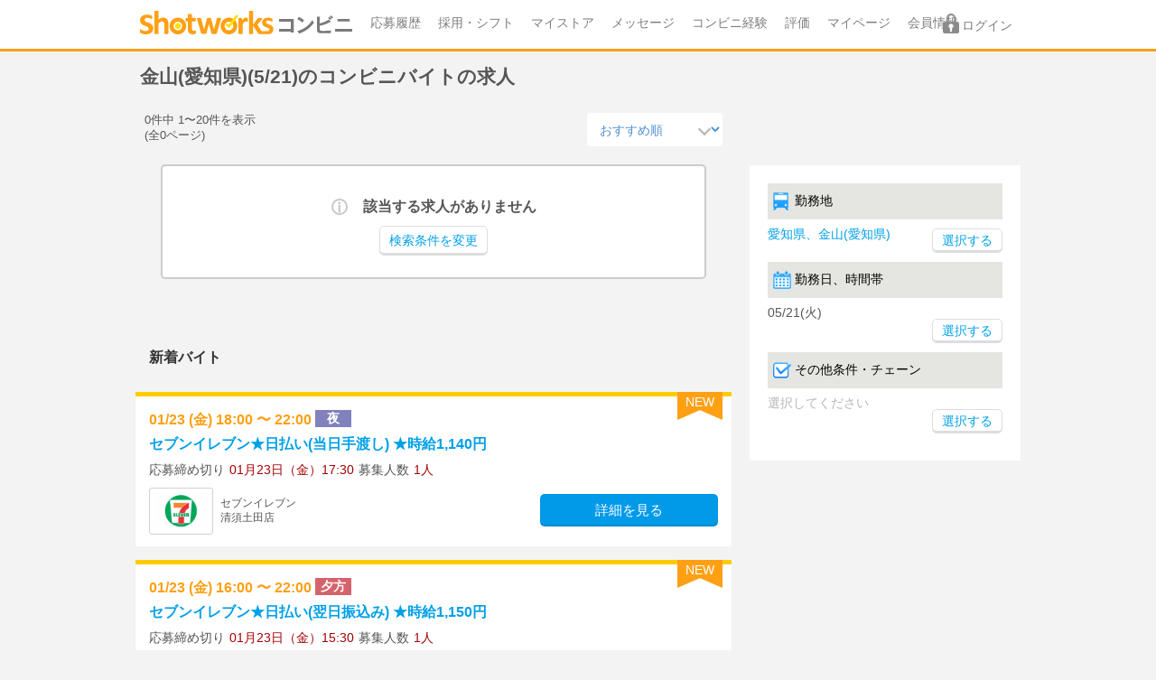

--- FILE ---
content_type: text/html; charset=UTF-8
request_url: https://convini.shotworks.jp/work/a_23/sta_24877/ws_2024-05-21
body_size: 10650
content:
<!DOCTYPE html>
<html lang="ja">
<head>
            <meta charset="utf-8">
<meta http-equiv="X-UA-Compatible" content="IE=edge">
<meta name="viewport" content="width=device-width, initial-scale=1, user-scalable=no">
<meta name="format-detection" content="telephone=no">


<title>5/21の金山(愛知県)のコンビニバイトの求人｜ショットワークスコンビニ</title>
<meta name="description" content="5/21の1日だけ！金山(愛知県)のコンビニバイトで稼げる日払い多数のショットワークスコンビニ">
<meta name="keywords" content="金山, 愛知県, 5/21, コンビニバイト, コンビニ, 短期バイト, 単発バイト, 求人情報, ショットワークスコンビニ, ショットコンビニ">
<meta name="robots" content="noindex,nofollow">
<link rel="canonical" href="https://convini.shotworks.jp/work/a_23/sta_J003002_24877/ws_2024-05-21">
<meta property="og:title" content="5/21の金山(愛知県)のコンビニバイトの求人｜ショットワークスコンビニ">
<meta property="og:description" content="5/21の1日だけ！金山(愛知県)のコンビニバイトで稼げる日払い多数のショットワークスコンビニ">
<meta property="og:type" content="website">
<meta property="og:site_name" content="ショットワークスコンビニ">
<meta property="og:image" content="https://convini.shotworks.jp/img/common/logo.svg">

<meta name="twitter:title" content="5/21の金山(愛知県)のコンビニバイトの求人｜ショットワークスコンビニ">
<meta name="twitter:description" content="5/21の1日だけ！金山(愛知県)のコンビニバイトで稼げる日払い多数のショットワークスコンビニ">
<meta name="twitter:image" content="https://convini.shotworks.jp/img/common/logo.svg">

    <meta name="csrf-token" content="q6R53x0twBj9NLgpWrPbELfAdK8KCrgXMhFljYl0">
<link rel="preload" href="https://convini.shotworks.jp/css/common.css?1766037796" as="style">
<link rel="stylesheet" href="https://convini.shotworks.jp/css/common.css?1766037796">
    <link href="https://convini.shotworks.jp/css/pages/list.css?1766037796" rel="stylesheet">

<!--[if lt IE 9]
<script src="https://oss.maxcdn.com/html5shiv/3.7.2/html5shiv.min.js"></script>
<script src="https://oss.maxcdn.com/respond/1.4.2/respond.min.js"></script>
-->
<link rel="apple-touch-icon" href="https://convini.shotworks.jp/img/common/apple-touch-icon.png" sizes="180x180">
        <script>
        (function(i,s,o,g,r,a,m){i['GoogleAnalyticsObject']=r;i[r]=i[r]||function(){
                    (i[r].q=i[r].q||[]).push(arguments)},i[r].l=1*new Date();a=s.createElement(o),
                m=s.getElementsByTagName(o)[0];a.async=1;a.src=g;m.parentNode.insertBefore(a,m)
        })(window,document,'script','https://www.google-analytics.com/analytics.js','ga');

        ga('create', 'UA-88017211-1', 'auto');
        ga('send', 'pageview');
        
    </script>
    <!-- Google Tag Manager -->
<script>(function(w,d,s,l,i){w[l]=w[l]||[];w[l].push({'gtm.start':
new Date().getTime(),event:'gtm.js'});var f=d.getElementsByTagName(s)[0],
j=d.createElement(s),dl=l!='dataLayer'?'&l='+l:'';j.async=true;j.src=
'https://www.googletagmanager.com/gtm.js?id='+i+dl;f.parentNode.insertBefore(j,f);
})(window,document,'script','dataLayer','GTM-WPTK3GP');</script>
<!-- End Google Tag Manager -->
    </head>
<body>
        <!-- Google Tag Manager (noscript) -->
<noscript><iframe src="https://www.googletagmanager.com/ns.html?id=GTM-WPTK3GP"
height="0" width="0" style="display:none;visibility:hidden"></iframe></noscript>
<!-- End Google Tag Manager (noscript) -->
    
<div class="l-container">
        <div class="l-header-layer js-layer"></div>
    <header class="l-header">
        <div class="l-header__inner">
            <a class="l-header__ico-gnav">
                <span></span>
                <span></span>
                <span></span>
            </a>
            <div class="l-header__logo">
                <a href="/" onclick="dataLayer.push({ event: 'blocks_event', blocks_event_category: 'cv_work.statics', blocks_event_action: 'ヘッダー', blocks_event_label: 'ショットコンビニロゴ'});"><img src="/img/common/logo.svg" width="200" height="22" alt="ショットワークスコンビニ"></a>
            </div>
            <nav>
                <ul class="l-gnav">
                    <li class="l-gnav__item"><a href="https://convini.shotworks.jp/entry" rel="nofollow" class="arw" onclick="dataLayer.push({ event: 'blocks_event', blocks_event_category: 'cv_work.statics', blocks_event_action: 'グローバルナビ', blocks_event_label: 'gMenu-応募履歴'});">応募履歴</a></li>
                    <li class="l-gnav__item"><a href="https://convini.shotworks.jp/shift" rel="nofollow" class="arw" onclick="dataLayer.push({ event: 'blocks_event', blocks_event_category: 'cv_work.statics', blocks_event_action: 'グローバルナビ', blocks_event_label: 'gMenu-採用・シフト'});">採用・シフト</a></li>
                    <li class="l-gnav__item"><a href="https://convini.shotworks.jp/mystore" rel="nofollow" class="arw" onclick="dataLayer.push({ event: 'blocks_event', blocks_event_category: 'cv_work.statics', blocks_event_action: 'グローバルナビ', blocks_event_label: 'gMenu-マイストア'});">マイストア</a></li>
                    
                                        <li class="l-gnav__item"><a href="https://convini.shotworks.jp/message" rel="nofollow" class="arw message-link" onclick="dataLayer.push({ event: 'blocks_event', blocks_event_category: 'cv_work.statics', blocks_event_action: 'グローバルナビ', blocks_event_label: 'gMenu-メッセージ'});">メッセージ
                                        </a></li>
                    <li class="l-gnav__item"><a href="https://convini.shotworks.jp/profile" rel="nofollow" class="arw" onclick="dataLayer.push({ event: 'blocks_event', blocks_event_category: 'cv_work.statics', blocks_event_action: 'グローバルナビ', blocks_event_label: 'gMenu-コンビニ経験'});">コンビニ経験</a></li>
                    
                    <li class="l-gnav__item"><a href="https://convini.shotworks.jp/review" rel="nofollow" class="arw" >評価</a></li>
                    <li class="l-gnav__item"><a href="https://convini.shotworks.jp/mypage" rel="nofollow" class="arw" onclick="dataLayer.push({ event: 'blocks_event', blocks_event_category: 'cv_work.statics', blocks_event_action: 'グローバルナビ', blocks_event_label: 'gMenu-マイページ'});">マイページ</a></li>
                    <li class="l-gnav__item"><a class="arw" href="https://shotworks.jp/sw/basicinfo/customer" rel="nofollow" onclick="dataLayer.push({ event: 'blocks_event', blocks_event_category: 'cv_work.statics', blocks_event_action: 'グローバルナビ', blocks_event_label: 'gMenu-会員情報'});">会員情報</a></li>
                    <li class="l-gnav__item"><a class="arw" href="https://shotworks.jp" rel="nofollow" onclick="dataLayer.push({ event: 'blocks_event', blocks_event_category: 'cv_work.statics', blocks_event_action: 'グローバルナビ', blocks_event_label: 'gMenu-ショットワークスへ'});">関連サービス(shotworks)</a></li>
                </ul>
            </nav>
            
                        <div class="l-header__login is-sp">
                <a class="l-header__login__icon l-header__login__icon--unlogin js-login-smp" href="/login" rel="nofollow" onclick="dataLayer.push({ event: 'blocks_event', blocks_event_category: 'cv_work.statics', blocks_event_action: 'ヘッダー', blocks_event_label: 'ログイン-sp'});"></a>
            </div>
                        
                        <div class="l-header__login is-pc">
                <a class="l-header__login__icon l-header__login__icon--unlogin js-login-pc" href="/login" rel="nofollow" onclick="dataLayer.push({ event: 'blocks_event', blocks_event_category: 'cv_work.statics', blocks_event_action: 'ヘッダー', blocks_event_label: 'ログイン-pc'});">ログイン</a>
            </div>
                    </div>
    </header>
    

    <div class="l-content--wide">

    
    
    
    
        
    <section>
        <h1 class="p-headline u-fw-b">金山(愛知県)(5/21)のコンビニバイトの求人</h1>
                    <section class="l-sub-col">
                
                <div class="p-search">
                    <div class="p-search__panel">
                        <dl class="p-search__panel--place u-cf">
                            <dt class="p-search__hdl">
                                <span class="p-search__hdl__item  c-ico--railline ">勤務地</span>
                            </dt>
                            <dd class="p-search__key" >
                                <div class="p-search__key__item u-cf">
                                                                            <a href="https://convini.shotworks.jp/select_station/aichi?ws%5B%5D=2024-05-21&amp;sta%5B0%5D=24877"><div class="p-search__key__location">愛知県、金山(愛知県)</div></a>
                                    
                                    <form action="https://convini.shotworks.jp/select_station/aichi" method="GET" class="search">
                                                                                                                                    <input type="hidden" name="a" value="23" />
                                                                                                                                                                                <input type="hidden" name="ws[]" value="2024-05-21" />
                                                                                                                                                                                <input type="hidden" name="sta[]" value="24877" />
                                                                                                                            <div class="p-search__dummylink--sp"><input type="submit" value="選択" class="c-btn c-btn--basic c-btn--small" onclick="dataLayer.push({ event: 'blocks_event', blocks_event_category: 'cv_work.statics', blocks_event_action: '条件選択ボタン', blocks_event_label: '選択-選択_路線・駅'});"></div>
                                        <div class="p-search__dummylink--pc"><input type="submit" value="選択する" class="c-btn c-btn--basic c-btn--small" onclick="ga('send', 'event', 'cv_work.statics', 'searchButton', '選択_路線・駅');"></div>
                                    </form>
                                </div>
                            </dd>
                        </dl>
                        <dl class="p-search__panel--calendar u-cf">
                            <dt class="p-search__hdl">
                                <span class="p-search__hdl__item c-ico--calendar">勤務日、時間帯</span>
                            </dt>
                            <dd class="p-search__key js-select-time-pop">
                                <div class="p-search__key__item">
                                     <div class="p-search__key__workday">05/21(火)</div>
                                                                            <div class="p-search__dummylink--sp u-ta-r"><span class="c-btn c-btn--basic c-btn--small" onclick="dataLayer.push({ event: 'blocks_event', blocks_event_category: 'cv_work.statics', blocks_event_action: '条件選択ボタン', blocks_event_label: '選択-勤務日・時間帯'});">選択</span></div>
                                        <div class="p-search__dummylink--pc u-ta-r"><span class="c-btn c-btn--basic c-btn--small" onclick="ga('send', 'event', 'cv_work.statics', 'searchButton', '選択_勤務日、時間帯');">選択する</span></div>
                                </div>
                            </dd>
                        </dl>

                        <dl class="p-search__panel--check u-cf">
                            <dt class="p-search__hdl">
                                <span class="p-search__hdl__item c-ico--check">その他条件・チェーン</span>
                            </dt>
                            <dd class="p-search__key js-select-cond-pop">
                                <div class="p-search__key__item">
                                                                            <div class="p-search__movemsg--sp">その他条件・チェーンを選択してください</div>
                                        <div class="p-search__movemsg--pc">選択してください</div>
                                                                            <div class="p-search__dummylink--sp u-ta-r"><span class="c-btn c-btn--basic c-btn--small" onclick="dataLayer.push({ event: 'blocks_event', blocks_event_category: 'cv_work.statics', blocks_event_action: '条件選択ボタン', blocks_event_label: '選択-その他条件'});">選択</span></div>
                                        <div class="p-search__dummylink--pc u-ta-r"><span class="c-btn c-btn--basic c-btn--small" onclick="ga('send', 'event', 'cv_work.statics', 'searchButton', '選択_その他条件');">選択する</span></div>
                                </div>
                            </dd>
                        </dl>
                    </div>
                </div>
                
            </section>
        
        <form action="https://convini.shotworks.jp/work" method="GET" class="search" id="search-box">
        <section class="l-main-col">
            
            <div class="list-control">
                <div class="list-control__counter">0件中 1〜20件を表示<br>
                    (全0ページ)</div>
                <div class="list-control__sorter">
                    <label class="c-select-group">
                        <select name="sv" class="c-selectbox c-selectbox--no-border" onchange="dataLayer.push({ event: 'blocks_event', blocks_event_category: 'cv_work.statics', blocks_event_action: 'ワークカセット', blocks_event_label: 'ソート'});">
                            <option value="p"  >おすすめ順</option>
                            <option value="ws"  >勤務開始日</option>
                            <option value="nw"  >新着順</option>
                            <option value="el"  >応募締切順</option>
                            <option value="py"  >給与順</option>
                        </select>
                    </label>
                </div>
            </div>
            <section>
                            </section>
            
                
                            <div class="p-msgbox p-msgbox--info u-mb20">
                    <div class="p-msgbox__ttl">該当する求人がありません</div>
                    <div class="p-msgbox__message u-ta-c">
                        <a href="https://convini.shotworks.jp/aichi" class="c-btn c-btn--basic c-btn--small" onclick="dataLayer.push({ event: 'blocks_event', blocks_event_category: 'cv_work.statics', blocks_event_action: '検索条件を変更', blocks_event_label: '検索条件を変更'});">検索条件を変更</a>
                    </div>
                </div>
            
　           
                                <section class="u-mt20">
        
        
                <h2 class="c-headline__band u-mb10">新着バイト</h2>
        
                 
                    
            <section class="u-mb20">
                
                                
                                                                        <article class="c-work-box--yl p-work-cassette-small">
                                                    <div class="p-work-cassette-small__new">
                                <div class="c-ico--flag">NEW</div>
                            </div>
                                                <a href="https://convini.shotworks.jp/work/2995277" onclick="dataLayer.push({ event: 'blocks_event_list', blocks_event_category: 'cv_work.statics', blocks_event_action: '類似する求人', blocks_event_label: '類似求人-カセット'});" class="p-work-cassette-small__link">
                            <div class="p-work-cassette-small__date">
                                <p class="c-workinfo-date">
                                    01/23
                                    (金)&nbsp;18:00
                                        〜 22:00
                                                                                                                                                                                                                                                                                                                                                                                                                                                                                                                                                                                                                                                                            <span class="c-sfttags c-sfttags--night">夜</span>
                                                                                                            </p>
                            </div>
                            <div class="p-work-cassette-small__ttl">
                                <p class="c-workinfo-ttl">
                                    セブンイレブン★日払い(当日手渡し)
                                                                        ★時給1,140円
                                                                    </p>
                            </div>
                            <div class="p-work-cassette-small__limit">
                                <dl class="c-simple-limit">
                                    <dt class="c-simple-limit__ttl">
                                        応募締め切り
                                    </dt>
                                    <dd class="c-simple-limit__content">
                                        01月23日（金）17:30
                                    </dd>
                                    <dt class="c-simple-limit__ttl">
                                        募集人数
                                    </dt>
                                    <dd class="c-simple-limit__content">
                                        1人
                                    </dd>
                                </dl>
                            </div>
                            <div class="p-work-cassette-small__store-wrap">
                                <div class="p-work-cassette-small__store-wrap__img">
                                    <div class="c-workinfo-store-img">
                                        <img src="https://convini.s3.ap-northeast-1.amazonaws.com/images/10099/swc/10099" width="" alt="セブンイレブン清須土田店">
                                    </div>
                                </div>
                                <div class="p-work-cassette-small__store-wrap__name">
                                    <p class="c-workinfo-store">
                                        セブンイレブン<br>
                                        清須土田店
                                    </p>
                                </div>
                                <div class="p-work-cassette-small__store-wrap__btn">
                                    <div class="c-btn c-btn--tertiary" onclick="dataLayer.push({ event: 'blocks_event', blocks_event_category: 'cv_work.statics', blocks_event_action: '類似する求人', blocks_event_label: '求人詳細'});">
                                        詳細を見る
                                    </div>
                                </div>
                            </div>
                        </a>
                    </article>
                                                                                                <article class="c-work-box--yl p-work-cassette-small">
                                                    <div class="p-work-cassette-small__new">
                                <div class="c-ico--flag">NEW</div>
                            </div>
                                                <a href="https://convini.shotworks.jp/work/2995219" onclick="dataLayer.push({ event: 'blocks_event_list', blocks_event_category: 'cv_work.statics', blocks_event_action: '類似する求人', blocks_event_label: '類似求人-カセット'});" class="p-work-cassette-small__link">
                            <div class="p-work-cassette-small__date">
                                <p class="c-workinfo-date">
                                    01/23
                                    (金)&nbsp;16:00
                                        〜 22:00
                                                                                                                                                                                                                                                                                                                                                                                                                                                                                                                                                                                                                                                                                                                                                                                                                                                                                                                <span class="c-sfttags c-sfttags--evening">夕方</span>
                                                                                                            </p>
                            </div>
                            <div class="p-work-cassette-small__ttl">
                                <p class="c-workinfo-ttl">
                                    セブンイレブン★日払い(翌日振込み)
                                                                        ★時給1,150円
                                                                    </p>
                            </div>
                            <div class="p-work-cassette-small__limit">
                                <dl class="c-simple-limit">
                                    <dt class="c-simple-limit__ttl">
                                        応募締め切り
                                    </dt>
                                    <dd class="c-simple-limit__content">
                                        01月23日（金）15:30
                                    </dd>
                                    <dt class="c-simple-limit__ttl">
                                        募集人数
                                    </dt>
                                    <dd class="c-simple-limit__content">
                                        1人
                                    </dd>
                                </dl>
                            </div>
                            <div class="p-work-cassette-small__store-wrap">
                                <div class="p-work-cassette-small__store-wrap__img">
                                    <div class="c-workinfo-store-img">
                                        <img src="https://convini.s3.ap-northeast-1.amazonaws.com/images/10099/swc/10099" width="" alt="セブンイレブン東海市名和町二反表店">
                                    </div>
                                </div>
                                <div class="p-work-cassette-small__store-wrap__name">
                                    <p class="c-workinfo-store">
                                        セブンイレブン<br>
                                        東海市名和町二反表店
                                    </p>
                                </div>
                                <div class="p-work-cassette-small__store-wrap__btn">
                                    <div class="c-btn c-btn--tertiary" onclick="dataLayer.push({ event: 'blocks_event', blocks_event_category: 'cv_work.statics', blocks_event_action: '類似する求人', blocks_event_label: '求人詳細'});">
                                        詳細を見る
                                    </div>
                                </div>
                            </div>
                        </a>
                    </article>
                                                                                                <article class="c-work-box--yl p-work-cassette-small">
                                                    <div class="p-work-cassette-small__new">
                                <div class="c-ico--flag">NEW</div>
                            </div>
                                                <a href="https://convini.shotworks.jp/work/2995161" onclick="dataLayer.push({ event: 'blocks_event_list', blocks_event_category: 'cv_work.statics', blocks_event_action: '類似する求人', blocks_event_label: '類似求人-カセット'});" class="p-work-cassette-small__link">
                            <div class="p-work-cassette-small__date">
                                <p class="c-workinfo-date">
                                    01/26
                                    (月)&nbsp;22:00
                                        〜 06:00
                                                                                                                                                                                                                                                                                                                                                                                                                                                                                                                                                                                                                                                                                                                                                                                                                                                                                                                                                                                                                                                                        <span class="c-sfttags c-sfttags--midnight">深夜</span>
                                                                                                            </p>
                            </div>
                            <div class="p-work-cassette-small__ttl">
                                <p class="c-workinfo-ttl">
                                    セブンイレブン★日払い(当日手渡し)
                                                                        ★時給1,150円
                                    /深夜1,438円                                 </p>
                            </div>
                            <div class="p-work-cassette-small__limit">
                                <dl class="c-simple-limit">
                                    <dt class="c-simple-limit__ttl">
                                        応募締め切り
                                    </dt>
                                    <dd class="c-simple-limit__content">
                                        01月26日（月）21:30
                                    </dd>
                                    <dt class="c-simple-limit__ttl">
                                        募集人数
                                    </dt>
                                    <dd class="c-simple-limit__content">
                                        1人
                                    </dd>
                                </dl>
                            </div>
                            <div class="p-work-cassette-small__store-wrap">
                                <div class="p-work-cassette-small__store-wrap__img">
                                    <div class="c-workinfo-store-img">
                                        <img src="https://convini.s3.ap-northeast-1.amazonaws.com/images/10099/swc/10099" width="" alt="セブンイレブン名古屋相生山駅前店">
                                    </div>
                                </div>
                                <div class="p-work-cassette-small__store-wrap__name">
                                    <p class="c-workinfo-store">
                                        セブンイレブン<br>
                                        名古屋相生山駅前店
                                    </p>
                                </div>
                                <div class="p-work-cassette-small__store-wrap__btn">
                                    <div class="c-btn c-btn--tertiary" onclick="dataLayer.push({ event: 'blocks_event', blocks_event_category: 'cv_work.statics', blocks_event_action: '類似する求人', blocks_event_label: '求人詳細'});">
                                        詳細を見る
                                    </div>
                                </div>
                            </div>
                        </a>
                    </article>
                                                                                                <article class="c-work-box--yl p-work-cassette-small">
                                                    <div class="p-work-cassette-small__new">
                                <div class="c-ico--flag">NEW</div>
                            </div>
                                                <a href="https://convini.shotworks.jp/work/2995085" onclick="dataLayer.push({ event: 'blocks_event_list', blocks_event_category: 'cv_work.statics', blocks_event_action: '類似する求人', blocks_event_label: '類似求人-カセット'});" class="p-work-cassette-small__link">
                            <div class="p-work-cassette-small__date">
                                <p class="c-workinfo-date">
                                    01/24
                                    (土)&nbsp;09:30
                                        〜 13:30
                                                                                                                                                                                                                                                                                                                                                                                                                                                                                                                    <span class="c-sfttags c-sfttags--morning">朝</span>
                                                                                                            </p>
                            </div>
                            <div class="p-work-cassette-small__ttl">
                                <p class="c-workinfo-ttl">
                                    セブンイレブン★日払い(当日手渡し)
                                                                        ★時給1,150円
                                                                    </p>
                            </div>
                            <div class="p-work-cassette-small__limit">
                                <dl class="c-simple-limit">
                                    <dt class="c-simple-limit__ttl">
                                        応募締め切り
                                    </dt>
                                    <dd class="c-simple-limit__content">
                                        01月24日（土）09:00
                                    </dd>
                                    <dt class="c-simple-limit__ttl">
                                        募集人数
                                    </dt>
                                    <dd class="c-simple-limit__content">
                                        1人
                                    </dd>
                                </dl>
                            </div>
                            <div class="p-work-cassette-small__store-wrap">
                                <div class="p-work-cassette-small__store-wrap__img">
                                    <div class="c-workinfo-store-img">
                                        <img src="https://convini.s3.ap-northeast-1.amazonaws.com/images/10099/swc/10099" width="" alt="セブンイレブン半田州の崎町店">
                                    </div>
                                </div>
                                <div class="p-work-cassette-small__store-wrap__name">
                                    <p class="c-workinfo-store">
                                        セブンイレブン<br>
                                        半田州の崎町店
                                    </p>
                                </div>
                                <div class="p-work-cassette-small__store-wrap__btn">
                                    <div class="c-btn c-btn--tertiary" onclick="dataLayer.push({ event: 'blocks_event', blocks_event_category: 'cv_work.statics', blocks_event_action: '類似する求人', blocks_event_label: '求人詳細'});">
                                        詳細を見る
                                    </div>
                                </div>
                            </div>
                        </a>
                    </article>
                                                                                                <article class="c-work-box--yl p-work-cassette-small">
                                                    <div class="p-work-cassette-small__new">
                                <div class="c-ico--flag">NEW</div>
                            </div>
                                                <a href="https://convini.shotworks.jp/work/2994941" onclick="dataLayer.push({ event: 'blocks_event_list', blocks_event_category: 'cv_work.statics', blocks_event_action: '類似する求人', blocks_event_label: '類似求人-カセット'});" class="p-work-cassette-small__link">
                            <div class="p-work-cassette-small__date">
                                <p class="c-workinfo-date">
                                    01/28
                                    (水)&nbsp;09:00
                                        〜 14:00
                                                                                                                                                                                                                                                                                                                                                                                                                                                                                                                                                                                                                                                                                                                                                                                                                                                                                                                                                                                            <span class="c-sfttags c-sfttags--morning">朝</span>
                                                                                                            </p>
                            </div>
                            <div class="p-work-cassette-small__ttl">
                                <p class="c-workinfo-ttl">
                                    セブンイレブン★日払い(当日手渡し)
                                                                        ★時給1,140円
                                                                    </p>
                            </div>
                            <div class="p-work-cassette-small__limit">
                                <dl class="c-simple-limit">
                                    <dt class="c-simple-limit__ttl">
                                        応募締め切り
                                    </dt>
                                    <dd class="c-simple-limit__content">
                                        01月28日（水）08:30
                                    </dd>
                                    <dt class="c-simple-limit__ttl">
                                        募集人数
                                    </dt>
                                    <dd class="c-simple-limit__content">
                                        1人
                                    </dd>
                                </dl>
                            </div>
                            <div class="p-work-cassette-small__store-wrap">
                                <div class="p-work-cassette-small__store-wrap__img">
                                    <div class="c-workinfo-store-img">
                                        <img src="https://convini.s3.ap-northeast-1.amazonaws.com/images/10099/swc/10099" width="" alt="セブンイレブン東海市内堀南店">
                                    </div>
                                </div>
                                <div class="p-work-cassette-small__store-wrap__name">
                                    <p class="c-workinfo-store">
                                        セブンイレブン<br>
                                        東海市内堀南店
                                    </p>
                                </div>
                                <div class="p-work-cassette-small__store-wrap__btn">
                                    <div class="c-btn c-btn--tertiary" onclick="dataLayer.push({ event: 'blocks_event', blocks_event_category: 'cv_work.statics', blocks_event_action: '類似する求人', blocks_event_label: '求人詳細'});">
                                        詳細を見る
                                    </div>
                                </div>
                            </div>
                        </a>
                    </article>
                                                                        
                
                            </section>
            </section>
            
            
            <div class="p-recommend-work">
                <h2 class="c-headline__band">ほかのバイトも探そう</h2>
                    <section>
        <h3 class="c-headline__band--sub">関連エリア</h3>
        <div class="p-recommend-work-mod">
            <ul class="c-horizontal-list u-pl04">
                                                            <li class="c-horizontal-list__item">
                            <a href="https://convini.shotworks.jp/work/a_23/sta_25084" class="u-normal-link u-td-n" onclick="dataLayer.push({ event: 'blocks_event', blocks_event_category: 'cv_work.statics', blocks_event_action: 'リスト下部', blocks_event_label: 'リスト下部-関連エリア'});">名和(愛知県)</a>
                        </li>
                                            <li class="c-horizontal-list__item">
                            <a href="https://convini.shotworks.jp/work/a_23/sta_24969" class="u-normal-link u-td-n" onclick="dataLayer.push({ event: 'blocks_event', blocks_event_category: 'cv_work.statics', blocks_event_action: 'リスト下部', blocks_event_label: 'リスト下部-関連エリア'});">柴田</a>
                        </li>
                                            <li class="c-horizontal-list__item">
                            <a href="https://convini.shotworks.jp/work/a_23/sta_24951" class="u-normal-link u-td-n" onclick="dataLayer.push({ event: 'blocks_event', blocks_event_category: 'cv_work.statics', blocks_event_action: 'リスト下部', blocks_event_label: 'リスト下部-関連エリア'});">桜山</a>
                        </li>
                                            <li class="c-horizontal-list__item">
                            <a href="https://convini.shotworks.jp/work/a_23/sta_25156" class="u-normal-link u-td-n" onclick="dataLayer.push({ event: 'blocks_event', blocks_event_category: 'cv_work.statics', blocks_event_action: 'リスト下部', blocks_event_label: 'リスト下部-関連エリア'});">星ケ丘(愛知県)</a>
                        </li>
                                            <li class="c-horizontal-list__item">
                            <a href="https://convini.shotworks.jp/work/a_23/sta_24892" class="u-normal-link u-td-n" onclick="dataLayer.push({ event: 'blocks_event', blocks_event_category: 'cv_work.statics', blocks_event_action: 'リスト下部', blocks_event_label: 'リスト下部-関連エリア'});">刈谷</a>
                        </li>
                                            <li class="c-horizontal-list__item">
                            <a href="https://convini.shotworks.jp/work/a_23/sta_25199" class="u-normal-link u-td-n" onclick="dataLayer.push({ event: 'blocks_event', blocks_event_category: 'cv_work.statics', blocks_event_action: 'リスト下部', blocks_event_label: 'リスト下部-関連エリア'});">瑞穂運動場西</a>
                        </li>
                                            <li class="c-horizontal-list__item">
                            <a href="https://convini.shotworks.jp/work/a_23/sta_29691" class="u-normal-link u-td-n" onclick="dataLayer.push({ event: 'blocks_event', blocks_event_category: 'cv_work.statics', blocks_event_action: 'リスト下部', blocks_event_label: 'リスト下部-関連エリア'});">鳴子北</a>
                        </li>
                                            <li class="c-horizontal-list__item">
                            <a href="https://convini.shotworks.jp/work/a_23/sta_24984" class="u-normal-link u-td-n" onclick="dataLayer.push({ event: 'blocks_event', blocks_event_category: 'cv_work.statics', blocks_event_action: 'リスト下部', blocks_event_label: 'リスト下部-関連エリア'});">新清洲</a>
                        </li>
                                            <li class="c-horizontal-list__item">
                            <a href="https://convini.shotworks.jp/work/a_23/sta_24845" class="u-normal-link u-td-n" onclick="dataLayer.push({ event: 'blocks_event', blocks_event_category: 'cv_work.statics', blocks_event_action: 'リスト下部', blocks_event_label: 'リスト下部-関連エリア'});">太田川</a>
                        </li>
                                            <li class="c-horizontal-list__item">
                            <a href="https://convini.shotworks.jp/work/a_23/sta_25077" class="u-normal-link u-td-n" onclick="dataLayer.push({ event: 'blocks_event', blocks_event_category: 'cv_work.statics', blocks_event_action: 'リスト下部', blocks_event_label: 'リスト下部-関連エリア'});">名古屋</a>
                        </li>
                                                </ul>
        </div>
    </section>
                <section>
                    <h3 class="c-headline__band--sub">勤務地から探す</h3>
                    <div class="p-recommend-work-mod">
                        <ul class="c-horizontal-list u-pl04">
                                <li class="c-horizontal-list__item">
                                     <a href="https://convini.shotworks.jp/select_city/aichi?ws%5B%5D=2024-05-21" class="u-normal-link u-td-n" onclick="dataLayer.push({ event: 'blocks_event', blocks_event_category: 'cv_work.statics', blocks_event_action: 'リスト下部', blocks_event_label: 'リスト下部-勤務地から'});">市区郡で探す</a>
                                </li>
                                <li class="c-horizontal-list__item">
                                     <a href="https://convini.shotworks.jp/select_station/aichi?ws%5B%5D=2024-05-21&amp;sta%5B0%5D=24877" class="u-normal-link u-td-n" onclick="dataLayer.push({ event: 'blocks_event', blocks_event_category: 'cv_work.statics', blocks_event_action: 'リスト下部', blocks_event_label: 'リスト下部-勤務地から'});">路線・駅で探す</a>
                                </li>
                        </ul>
                    </div>
                </section>
                                    <section>
                        <h3 class="c-headline__band--sub">チェーンから探す</h3>
                        <div class="p-recommend-work-mod">
                            <ul class="c-horizontal-list u-pl04">
                                                                    <li class="c-horizontal-list__item">
                                        <a href="https://convini.shotworks.jp/work/a_23/sta_24877/ch_10002" class="u-normal-link u-td-n" onclick="dataLayer.push({ event: 'blocks_event', blocks_event_category: 'cv_work.statics', blocks_event_action: 'リスト下部', blocks_event_label: 'リスト下部-チェーンから'});">セブンイレブン</a>
                                    </li>
                                                                    <li class="c-horizontal-list__item">
                                        <a href="https://convini.shotworks.jp/work/a_23/sta_24877/ch_10001" class="u-normal-link u-td-n" onclick="dataLayer.push({ event: 'blocks_event', blocks_event_category: 'cv_work.statics', blocks_event_action: 'リスト下部', blocks_event_label: 'リスト下部-チェーンから'});">ファミリーマート</a>
                                    </li>
                                                                    <li class="c-horizontal-list__item">
                                        <a href="https://convini.shotworks.jp/work/a_23/sta_24877/ch_10003" class="u-normal-link u-td-n" onclick="dataLayer.push({ event: 'blocks_event', blocks_event_category: 'cv_work.statics', blocks_event_action: 'リスト下部', blocks_event_label: 'リスト下部-チェーンから'});">ローソン</a>
                                    </li>
                                                                    <li class="c-horizontal-list__item">
                                        <a href="https://convini.shotworks.jp/work/a_23/sta_24877/ch_10010" class="u-normal-link u-td-n" onclick="dataLayer.push({ event: 'blocks_event', blocks_event_category: 'cv_work.statics', blocks_event_action: 'リスト下部', blocks_event_label: 'リスト下部-チェーンから'});">ミニストップ</a>
                                    </li>
                                                            </ul>
                        </div>
                    </section>
                                <section>
                    <h3 class="c-headline__band--sub">その他条件で探す</h3>
                    <div class="p-recommend-work-mod">
                        <ul class="c-horizontal-list u-pl04">

                                                            <li class="c-horizontal-list__item">
                                    <a href="https://convini.shotworks.jp/work/a_23/sta_24877/tag_1" class="u-normal-link u-td-n" onclick="dataLayer.push({ event: 'blocks_event', blocks_event_category: 'cv_work.statics', blocks_event_action: 'リスト下部', blocks_event_label: 'リスト下部-その他条件'});">当日手渡し</a>
                                </li>
                                                            <li class="c-horizontal-list__item">
                                    <a href="https://convini.shotworks.jp/work/a_23/sta_24877/tag_2" class="u-normal-link u-td-n" onclick="dataLayer.push({ event: 'blocks_event', blocks_event_category: 'cv_work.statics', blocks_event_action: 'リスト下部', blocks_event_label: 'リスト下部-その他条件'});">日払い</a>
                                </li>
                                                            <li class="c-horizontal-list__item">
                                    <a href="https://convini.shotworks.jp/work/a_23/sta_24877/tag_4" class="u-normal-link u-td-n" onclick="dataLayer.push({ event: 'blocks_event', blocks_event_category: 'cv_work.statics', blocks_event_action: 'リスト下部', blocks_event_label: 'リスト下部-その他条件'});">面接なし</a>
                                </li>
                                                            <li class="c-horizontal-list__item">
                                    <a href="https://convini.shotworks.jp/work/a_23/sta_24877/tag_5" class="u-normal-link u-td-n" onclick="dataLayer.push({ event: 'blocks_event', blocks_event_category: 'cv_work.statics', blocks_event_action: 'リスト下部', blocks_event_label: 'リスト下部-その他条件'});">研修なし</a>
                                </li>
                                                            <li class="c-horizontal-list__item">
                                    <a href="https://convini.shotworks.jp/work/a_23/sta_24877/tag_6" class="u-normal-link u-td-n" onclick="dataLayer.push({ event: 'blocks_event', blocks_event_category: 'cv_work.statics', blocks_event_action: 'リスト下部', blocks_event_label: 'リスト下部-その他条件'});">交通費全額</a>
                                </li>
                                                            <li class="c-horizontal-list__item">
                                    <a href="https://convini.shotworks.jp/work/a_23/sta_24877/tag_7" class="u-normal-link u-td-n" onclick="dataLayer.push({ event: 'blocks_event', blocks_event_category: 'cv_work.statics', blocks_event_action: 'リスト下部', blocks_event_label: 'リスト下部-その他条件'});">交通費支給</a>
                                </li>
                                                            <li class="c-horizontal-list__item">
                                    <a href="https://convini.shotworks.jp/work/a_23/sta_24877/tag_8" class="u-normal-link u-td-n" onclick="dataLayer.push({ event: 'blocks_event', blocks_event_category: 'cv_work.statics', blocks_event_action: 'リスト下部', blocks_event_label: 'リスト下部-その他条件'});">駅チカ</a>
                                </li>
                                                            <li class="c-horizontal-list__item">
                                    <a href="https://convini.shotworks.jp/work/a_23/sta_24877/tag_9" class="u-normal-link u-td-n" onclick="dataLayer.push({ event: 'blocks_event', blocks_event_category: 'cv_work.statics', blocks_event_action: 'リスト下部', blocks_event_label: 'リスト下部-その他条件'});">主婦・主夫歓迎</a>
                                </li>
                                                            <li class="c-horizontal-list__item">
                                    <a href="https://convini.shotworks.jp/work/a_23/sta_24877/tag_10" class="u-normal-link u-td-n" onclick="dataLayer.push({ event: 'blocks_event', blocks_event_category: 'cv_work.statics', blocks_event_action: 'リスト下部', blocks_event_label: 'リスト下部-その他条件'});">高校生歓迎</a>
                                </li>
                                                            <li class="c-horizontal-list__item">
                                    <a href="https://convini.shotworks.jp/work/a_23/sta_24877/tag_11" class="u-normal-link u-td-n" onclick="dataLayer.push({ event: 'blocks_event', blocks_event_category: 'cv_work.statics', blocks_event_action: 'リスト下部', blocks_event_label: 'リスト下部-その他条件'});">年齢不問</a>
                                </li>
                                                            <li class="c-horizontal-list__item">
                                    <a href="https://convini.shotworks.jp/work/a_23/sta_24877/tag_12" class="u-normal-link u-td-n" onclick="dataLayer.push({ event: 'blocks_event', blocks_event_category: 'cv_work.statics', blocks_event_action: 'リスト下部', blocks_event_label: 'リスト下部-その他条件'});">学生歓迎</a>
                                </li>
                                                            <li class="c-horizontal-list__item">
                                    <a href="https://convini.shotworks.jp/work/a_23/sta_24877/tag_13" class="u-normal-link u-td-n" onclick="dataLayer.push({ event: 'blocks_event', blocks_event_category: 'cv_work.statics', blocks_event_action: 'リスト下部', blocks_event_label: 'リスト下部-その他条件'});">バイク・車通勤OK</a>
                                </li>
                                                            <li class="c-horizontal-list__item">
                                    <a href="https://convini.shotworks.jp/work/a_23/sta_24877/tag_14" class="u-normal-link u-td-n" onclick="dataLayer.push({ event: 'blocks_event', blocks_event_category: 'cv_work.statics', blocks_event_action: 'リスト下部', blocks_event_label: 'リスト下部-その他条件'});">WワークOK</a>
                                </li>
                                                    </ul>
                    </div>
                </section>

                <section>
                    <h3 class="c-headline__band--sub">勤務日で探す</h3>
                    <div class="p-recommend-work-mod">
                        <ul class="c-horizontal-list u-pl04">
                                                            <li class="c-horizontal-list__item">
                                    <a href="https://convini.shotworks.jp/work/a_23/sta_24877/ws_2026-01-22" class="u-normal-link u-td-n" onclick="dataLayer.push({ event: 'blocks_event', blocks_event_category: 'cv_work.statics', blocks_event_action: 'リスト下部', blocks_event_label: 'リスト下部-勤務日'});">今日</a>
                                </li>
                                                            <li class="c-horizontal-list__item">
                                    <a href="https://convini.shotworks.jp/work/a_23/sta_24877/ws_2026-01-23" class="u-normal-link u-td-n" onclick="dataLayer.push({ event: 'blocks_event', blocks_event_category: 'cv_work.statics', blocks_event_action: 'リスト下部', blocks_event_label: 'リスト下部-勤務日'});">明日</a>
                                </li>
                                                            <li class="c-horizontal-list__item">
                                    <a href="https://convini.shotworks.jp/work/a_23/sta_24877/ws_2026-01-24" class="u-normal-link u-td-n" onclick="dataLayer.push({ event: 'blocks_event', blocks_event_category: 'cv_work.statics', blocks_event_action: 'リスト下部', blocks_event_label: 'リスト下部-勤務日'});">明後日</a>
                                </li>
                                                            <li class="c-horizontal-list__item">
                                    <a href="https://convini.shotworks.jp/work/a_23/sta_24877/ws_2026-01-25" class="u-normal-link u-td-n" onclick="dataLayer.push({ event: 'blocks_event', blocks_event_category: 'cv_work.statics', blocks_event_action: 'リスト下部', blocks_event_label: 'リスト下部-勤務日'});">01/25（日）</a>
                                </li>
                                                            <li class="c-horizontal-list__item">
                                    <a href="https://convini.shotworks.jp/work/a_23/sta_24877/ws_2026-01-26" class="u-normal-link u-td-n" onclick="dataLayer.push({ event: 'blocks_event', blocks_event_category: 'cv_work.statics', blocks_event_action: 'リスト下部', blocks_event_label: 'リスト下部-勤務日'});">01/26（月）</a>
                                </li>
                                                            <li class="c-horizontal-list__item">
                                    <a href="https://convini.shotworks.jp/work/a_23/sta_24877/ws_2026-01-27" class="u-normal-link u-td-n" onclick="dataLayer.push({ event: 'blocks_event', blocks_event_category: 'cv_work.statics', blocks_event_action: 'リスト下部', blocks_event_label: 'リスト下部-勤務日'});">01/27（火）</a>
                                </li>
                                                            <li class="c-horizontal-list__item">
                                    <a href="https://convini.shotworks.jp/work/a_23/sta_24877/ws_2026-01-28" class="u-normal-link u-td-n" onclick="dataLayer.push({ event: 'blocks_event', blocks_event_category: 'cv_work.statics', blocks_event_action: 'リスト下部', blocks_event_label: 'リスト下部-勤務日'});">01/28（水）</a>
                                </li>
                                                    </ul>
                    </div>
                </section>
            </div>
            <div class="p-lplink">
                <a href="https://convini.shotworks.jp/conviniapp" onclick="dataLayer.push({ event: 'blocks_event', blocks_event_category: 'cv_work.statics', blocks_event_action: 'バナーリンク', blocks_event_label: 'アプリLPへ'});" class="p-lplink__img">
                    <img loading="lazy" class="p-lplink__img__sp" src="/img/top/lpbnr_sp.webp" alt="シンプル検索でラクラク応募" width="300" height="145">
                    <img loading="lazy" class="p-lplink__img__pc" src="/img/top/lpbnr_pc.webp" alt="シンプル検索でラクラク応募" width="700" height="160">
                </a>
            </div>

            
            <div class="p-readtext__box u-mb20">
                <h3 class="p-readtext__ttl-line u-d-b">ショットワークスコンビニの短期バイト・単発バイト検索情報</h3>
                <p class="p-readtext__txt">ショットワークスコンビニでは、短期・単発のコンビニバイトを希望エリアや条件から探す事ができます。現在は金山(愛知県)(5/21)のコンビニバイトの求人を表示しており0件の求人が掲載されています。
                    検索条件は、勤務地だけでなく勤務日・時間帯・チェーンで指定する事が可能です。現在金山(愛知県)(5/21)のコンビニバイトの求人では直近の
                                                                                                                                                                <a href="https://convini.shotworks.jp/work/a_23/sta_24877/ws_2026-01-23" class="p-readtext__link" onclick="ga('send', 'event', 'cv_work.statics', 'seoTextLink', '明日');">明日 01/23（金）</a>
                                                                                                <a href="https://convini.shotworks.jp/work/a_23/sta_24877/ws_2026-01-24" class="p-readtext__link" onclick="ga('send', 'event', 'cv_work.statics', 'seoTextLink', '明後日');">明後日 01/24（土）</a>
                                                                                                                                                                                                                                                                                                                                                の日付でもバイトが掲載されています。
                </p>
            </div>
            
        </section>

            
            <section class="p-modal is-hidden" id="select_area">
            
            <input type="hidden" name="a" value="23" class="a">
                                                            <input type="hidden" name="sta[]" value="24877">
                                                        
            </section>
            

        
        <section class="p-modal is-hidden" id="select-time">
            <div class="p-modal__inner">
                <div class="p-list">
                    <div class="p-list__header">
                        <button type="button" class="c-btn c-btn--primary p-modal__close js-modal-close is-sp" onclick="dataLayer.push({ event: 'blocks_event', blocks_event_category: 'cv_work.statics', blocks_event_action: '条件変更', blocks_event_label: '条件変更-戻る'});">戻る</button>
                        <button type="button" class="p-modal__close js-modal-close is-pc" onclick="ga('send', 'event', 'cv_work.statics', 'searchBox', 'ボタン_閉じる(勤務日・勤務時間帯)_pc');"></button>
                        <h1 class="p-list__ttl">勤務日・時間帯で探す</h1>
                    </div>

                    <div class="p-select-cond--block">
                        <h2 class="p-select-cond--block__ttl">勤務日</h2>
                        <div class="p-select-cond--block__inner js-work-star-time">
                             
                             <div class="c-weeklycalender is-pc">
                                <div class="c-weeklycalender__prev" data-prev="0" style="display: none;"><a href="#" class="c-btn" onclick="ga('send', 'event', 'cv_work.statics', 'searchBox', 'prev');"><span class="arrow"></span></a></div>
                                <ul class="c-weeklycalender__list">
                                                                            
                                        <li class="selected-work-day 0 weekday 2026-01-22 " data-work-day="2026-01-22" >
                                                                                            <a href="#" class="c-btn" onclick="ga('send', 'event', 'cv_work.statics', 'searchBox', '今日');">
                                                    <span class="today">今日</span>
                                                </a>
                                            
                                        </li>
                                                                            
                                        <li class="selected-work-day 1 weekday 2026-01-23 " data-work-day="2026-01-23" >
                                                                                            <a href="#" class="c-btn" onclick="ga('send', 'event', 'cv_work.statics', 'searchBox', '明日');">
                                                    <span class="tomorrow">明日</span>
                                                </a>
                                            
                                        </li>
                                                                            
                                        <li class="selected-work-day 2 saturday 2026-01-24 " data-work-day="2026-01-24" >
                                                                                            <a href="#" class="c-btn" onclick="ga('send', 'event', 'cv_work.statics', 'searchBox', '明後日');">
                                                    <span class="day-after-next">明後日</span>
                                                </a>
                                            
                                        </li>
                                                                            
                                        <li class="selected-work-day 3 holiday 2026-01-25 " data-work-day="2026-01-25" >
                                                                                            <a href="#" class="c-btn" onclick="ga('send', 'event', 'cv_work.statics', 'searchBox', '4日目');">
                                                    <span class="day">日</span>
                                                    <span class="num">01/25</span>
                                                </a>
                                            
                                        </li>
                                                                            
                                        <li class="selected-work-day 4 weekday 2026-01-26 " data-work-day="2026-01-26" >
                                                                                            <a href="#" class="c-btn" onclick="ga('send', 'event', 'cv_work.statics', 'searchBox', '5日目');">
                                                    <span class="day">月</span>
                                                    <span class="num">01/26</span>
                                                </a>
                                            
                                        </li>
                                                                            
                                        <li class="selected-work-day 5 weekday 2026-01-27 " data-work-day="2026-01-27" >
                                                                                            <a href="#" class="c-btn" onclick="ga('send', 'event', 'cv_work.statics', 'searchBox', '6日目');">
                                                    <span class="day">火</span>
                                                    <span class="num">01/27</span>
                                                </a>
                                            
                                        </li>
                                                                            
                                        <li class="selected-work-day 6 weekday 2026-01-28 " data-work-day="2026-01-28" >
                                                                                            <a href="#" class="c-btn" onclick="ga('send', 'event', 'cv_work.statics', 'searchBox', '7日目');">
                                                    <span class="day">水</span>
                                                    <span class="num">01/28</span>
                                                </a>
                                            
                                        </li>
                                                                            
                                        <li class="selected-work-day 7 weekday 2026-01-29 " data-work-day="2026-01-29"  style="display: none;" >
                                                                                            <a href="#" class="c-btn" onclick="ga('send', 'event', 'cv_work.statics', 'searchBox', '8日目');">
                                                    <span class="day">木</span>
                                                    <span class="num">01/29</span>
                                                </a>
                                            
                                        </li>
                                                                            
                                        <li class="selected-work-day 8 weekday 2026-01-30 " data-work-day="2026-01-30"  style="display: none;" >
                                                                                            <a href="#" class="c-btn" onclick="ga('send', 'event', 'cv_work.statics', 'searchBox', '9日目');">
                                                    <span class="day">金</span>
                                                    <span class="num">01/30</span>
                                                </a>
                                            
                                        </li>
                                                                            
                                        <li class="selected-work-day 9 saturday 2026-01-31 " data-work-day="2026-01-31"  style="display: none;" >
                                                                                            <a href="#" class="c-btn" onclick="ga('send', 'event', 'cv_work.statics', 'searchBox', '10日目');">
                                                    <span class="day">土</span>
                                                    <span class="num">01/31</span>
                                                </a>
                                            
                                        </li>
                                                                            
                                        <li class="selected-work-day 10 holiday 2026-02-01 " data-work-day="2026-02-01"  style="display: none;" >
                                                                                            <a href="#" class="c-btn" onclick="ga('send', 'event', 'cv_work.statics', 'searchBox', '11日目');">
                                                    <span class="day">日</span>
                                                    <span class="num">02/01</span>
                                                </a>
                                            
                                        </li>
                                                                            
                                        <li class="selected-work-day 11 weekday 2026-02-02 " data-work-day="2026-02-02"  style="display: none;" >
                                                                                            <a href="#" class="c-btn" onclick="ga('send', 'event', 'cv_work.statics', 'searchBox', '12日目');">
                                                    <span class="day">月</span>
                                                    <span class="num">02/02</span>
                                                </a>
                                            
                                        </li>
                                                                            
                                        <li class="selected-work-day 12 weekday 2026-02-03 " data-work-day="2026-02-03"  style="display: none;" >
                                                                                            <a href="#" class="c-btn" onclick="ga('send', 'event', 'cv_work.statics', 'searchBox', '13日目');">
                                                    <span class="day">火</span>
                                                    <span class="num">02/03</span>
                                                </a>
                                            
                                        </li>
                                                                            
                                        <li class="selected-work-day 13 weekday 2026-02-04 " data-work-day="2026-02-04"  style="display: none;" >
                                                                                            <a href="#" class="c-btn" onclick="ga('send', 'event', 'cv_work.statics', 'searchBox', '14日目');">
                                                    <span class="day">水</span>
                                                    <span class="num">02/04</span>
                                                </a>
                                            
                                        </li>
                                                                    </ul>
                                <div class="c-weeklycalender__next" data-next="6"><a href="#" class="c-btn" onclick="ga('send', 'event', 'cv_work.statics', 'searchBox', 'next');"><span class="arrow"></span></a></div>
                             </div>
                             
                             
                             <div class="c-weeklycalender is-sp">
                                <ul class="c-weeklycalender__list slide-calendar">
                                                                                                                    <li class="selected-work-day 0 weekday 2026-01-22 " data-work-day="2026-01-22">
                                                                                            <a href="#" class="c-btn" onclick="dataLayer.push({ event: 'blocks_event', blocks_event_category: 'cv_work.statics', blocks_event_action: '条件変更', blocks_event_label: '条件変更-今日'});">
                                                    <span class="today">今日</span>
                                                </a>
                                            
                                        </li>
                                                                                                                    <li class="selected-work-day 1 weekday 2026-01-23 " data-work-day="2026-01-23">
                                                                                            <a href="#" class="c-btn" onclick="dataLayer.push({ event: 'blocks_event', blocks_event_category: 'cv_work.statics', blocks_event_action: '条件変更', blocks_event_label: '条件変更-明日'});">
                                                    <span class="tomorrow">明日</span>
                                                </a>
                                            
                                        </li>
                                                                                                                    <li class="selected-work-day 2 saturday 2026-01-24 " data-work-day="2026-01-24">
                                                                                            <a href="#" class="c-btn" onclick="dataLayer.push({ event: 'blocks_event', blocks_event_category: 'cv_work.statics', blocks_event_action: '条件変更', blocks_event_label: '条件変更-明後日'});">
                                                    <span class="day-after-next">明後日</span>
                                                </a>
                                            
                                        </li>
                                                                                                                    <li class="selected-work-day 3 holiday 2026-01-25 " data-work-day="2026-01-25">
                                                                                            <a href="#" class="c-btn" onclick="dataLayer.push({ event: 'blocks_event', blocks_event_category: 'cv_work.statics', blocks_event_action: '条件変更', blocks_event_label: '条件変更-4日目'});">
                                                    <span class="day">日</span>
                                                    <span class="num">01/25</span>
                                                </a>
                                            
                                        </li>
                                                                                                                    <li class="selected-work-day 4 weekday 2026-01-26 " data-work-day="2026-01-26">
                                                                                            <a href="#" class="c-btn" onclick="dataLayer.push({ event: 'blocks_event', blocks_event_category: 'cv_work.statics', blocks_event_action: '条件変更', blocks_event_label: '条件変更-5日目'});">
                                                    <span class="day">月</span>
                                                    <span class="num">01/26</span>
                                                </a>
                                            
                                        </li>
                                                                                                                    <li class="selected-work-day 5 weekday 2026-01-27 " data-work-day="2026-01-27">
                                                                                            <a href="#" class="c-btn" onclick="dataLayer.push({ event: 'blocks_event', blocks_event_category: 'cv_work.statics', blocks_event_action: '条件変更', blocks_event_label: '条件変更-6日目'});">
                                                    <span class="day">火</span>
                                                    <span class="num">01/27</span>
                                                </a>
                                            
                                        </li>
                                                                                                                    <li class="selected-work-day 6 weekday 2026-01-28 " data-work-day="2026-01-28">
                                                                                            <a href="#" class="c-btn" onclick="dataLayer.push({ event: 'blocks_event', blocks_event_category: 'cv_work.statics', blocks_event_action: '条件変更', blocks_event_label: '条件変更-7日目'});">
                                                    <span class="day">水</span>
                                                    <span class="num">01/28</span>
                                                </a>
                                            
                                        </li>
                                                                                                                    <li class="selected-work-day 7 weekday 2026-01-29 " data-work-day="2026-01-29">
                                                                                            <a href="#" class="c-btn" onclick="dataLayer.push({ event: 'blocks_event', blocks_event_category: 'cv_work.statics', blocks_event_action: '条件変更', blocks_event_label: '条件変更-8日目'});">
                                                    <span class="day">木</span>
                                                    <span class="num">01/29</span>
                                                </a>
                                            
                                        </li>
                                                                                                                    <li class="selected-work-day 8 weekday 2026-01-30 " data-work-day="2026-01-30">
                                                                                            <a href="#" class="c-btn" onclick="dataLayer.push({ event: 'blocks_event', blocks_event_category: 'cv_work.statics', blocks_event_action: '条件変更', blocks_event_label: '条件変更-9日目'});">
                                                    <span class="day">金</span>
                                                    <span class="num">01/30</span>
                                                </a>
                                            
                                        </li>
                                                                                                                    <li class="selected-work-day 9 saturday 2026-01-31 " data-work-day="2026-01-31">
                                                                                            <a href="#" class="c-btn" onclick="dataLayer.push({ event: 'blocks_event', blocks_event_category: 'cv_work.statics', blocks_event_action: '条件変更', blocks_event_label: '条件変更-10日目'});">
                                                    <span class="day">土</span>
                                                    <span class="num">01/31</span>
                                                </a>
                                            
                                        </li>
                                                                                                                    <li class="selected-work-day 10 holiday 2026-02-01 " data-work-day="2026-02-01">
                                                                                            <a href="#" class="c-btn" onclick="dataLayer.push({ event: 'blocks_event', blocks_event_category: 'cv_work.statics', blocks_event_action: '条件変更', blocks_event_label: '条件変更-11日目'});">
                                                    <span class="day">日</span>
                                                    <span class="num">02/01</span>
                                                </a>
                                            
                                        </li>
                                                                                                                    <li class="selected-work-day 11 weekday 2026-02-02 " data-work-day="2026-02-02">
                                                                                            <a href="#" class="c-btn" onclick="dataLayer.push({ event: 'blocks_event', blocks_event_category: 'cv_work.statics', blocks_event_action: '条件変更', blocks_event_label: '条件変更-12日目'});">
                                                    <span class="day">月</span>
                                                    <span class="num">02/02</span>
                                                </a>
                                            
                                        </li>
                                                                                                                    <li class="selected-work-day 12 weekday 2026-02-03 " data-work-day="2026-02-03">
                                                                                            <a href="#" class="c-btn" onclick="dataLayer.push({ event: 'blocks_event', blocks_event_category: 'cv_work.statics', blocks_event_action: '条件変更', blocks_event_label: '条件変更-13日目'});">
                                                    <span class="day">火</span>
                                                    <span class="num">02/03</span>
                                                </a>
                                            
                                        </li>
                                                                                                                    <li class="selected-work-day 13 weekday 2026-02-04 " data-work-day="2026-02-04">
                                                                                            <a href="#" class="c-btn" onclick="dataLayer.push({ event: 'blocks_event', blocks_event_category: 'cv_work.statics', blocks_event_action: '条件変更', blocks_event_label: '条件変更-14日目'});">
                                                    <span class="day">水</span>
                                                    <span class="num">02/04</span>
                                                </a>
                                            
                                        </li>
                                                                    </ul>
                             </div>
                             
                                                                                                <input name="ws[]" class="2024-05-21" type="hidden" value="2024-05-21">
                                                                                    </div>
                    </div>

                    <div class="p-select-cond--block">
                        <h2 class="p-select-cond--block__ttl">勤務開始時刻</h2>
                        <div class="p-select-cond--block__inner">
                             
                             <div class="c-timelist">
                                 <ul class="c-timelist__list">
                                    <li class="earlymorning selected-wds " data-tagtime="16"><a href="#" class="c-btn" onclick="dataLayer.push({ event: 'blocks_event', blocks_event_category: 'cv_work.statics', blocks_event_action: '条件変更', blocks_event_label: '条件変更-早朝'});"><span class="time">早朝</span><span class="num">5:00〜8:00</span></a></li>
                                    <li class="morning  selected-wds " data-tagtime="17"><a href="#" class="c-btn" onclick="dataLayer.push({ event: 'blocks_event', blocks_event_category: 'cv_work.statics', blocks_event_action: '条件変更', blocks_event_label: '条件変更-朝'});"><span class="time">朝</span><span class="num">8:00〜11:00</span></a></li>
                                    <li class="noon selected-wds " data-tagtime="18"><a href="#" class="c-btn" onclick="dataLayer.push({ event: 'blocks_event', blocks_event_category: 'cv_work.statics', blocks_event_action: '条件変更', blocks_event_label: '条件変更-昼'});"><span class="time">昼</span><span class="num">11:00〜14:00</span></a></li>
                                    <li class="evening  selected-wds " data-tagtime="19"><a href="#" class="c-btn" onclick="dataLayer.push({ event: 'blocks_event', blocks_event_category: 'cv_work.statics', blocks_event_action: '条件変更', blocks_event_label: '条件変更-夕方'});"><span class="time">夕方</span><span class="num">14:00〜17:00</span></a></li>
                                    <li class="night selected-wds " data-tagtime="20"><a href="#" class="c-btn" onclick="dataLayer.push({ event: 'blocks_event', blocks_event_category: 'cv_work.statics', blocks_event_action: '条件変更', blocks_event_label: '条件変更-夜'});"><span class="time">夜</span><span class="num">17:00〜22:00</span></a></li>
                                    <li class="midnight selected-wds " data-tagtime="21"><a href="#" class="c-btn" onclick="dataLayer.push({ event: 'blocks_event', blocks_event_category: 'cv_work.statics', blocks_event_action: '条件変更', blocks_event_label: '条件変更-深夜'});"><span class="time">深夜</span><span class="num">22:00〜5:00</span></a></li>
                                                                      </ul>
                             </div>
                        </div>
                    </div>


                    <div class="p-modal__submit-area">
                        <input type="submit" class="c-btn c-btn--primary p-modal__submit-btn work-date" value="この条件で検索する" onclick="dataLayer.push({ event: 'blocks_event', blocks_event_category: 'cv_work.statics', blocks_event_action: '条件変更', blocks_event_label: '条件変更-検索する'});">
                    </div>
                </div>
            </div>
            <div class="p-modal__footerbtn">
                <div class="p-modal__clearselect"><span class="c-btn--cancel"><input class="clear-workday" type="button" value="全ての条件をクリア"></span></div>
            </div>
        </section>

        
        <section class="p-modal is-hidden" id="select-cond">
            <div class="p-modal__inner">
                <div class="p-list">
                    <div class="p-list__header">
                        <button type="button" class="c-btn c-btn--primary p-modal__close js-modal-close is-sp" onclick="dataLayer.push({ event: 'blocks_event', blocks_event_category: 'cv_work.statics', blocks_event_action: '条件変更', blocks_event_label: '条件変更-戻る'});">戻る</button>
                        <button type="button" class="p-modal__close js-modal-close is-pc" onclick="ga('send', 'event', 'cv_work.statics', 'searchBox', 'ボタン_閉じる(その他条件)_pc');"></button>
                        <h1 class="p-list__ttl">その他条件・チェーン</h1>
                    </div>

                    <div class="p-select-cond--block">
                    <h2 class="p-select-cond--block__ttl">その他条件</h2>
                        <table class="p-select-cond u-mt08">
                                                        <tr>
                                                                    <td>
                                        <label onclick="dataLayer.push({ event: 'blocks_event', blocks_event_category: 'cv_work.statics', blocks_event_action: '条件変更', blocks_event_label: '条件変更-当日手渡し'});">
                                            <input class="c-checkbox selected-tag" name="tag[]" value="1" type="checkbox" >当日手渡し
                                        </label>
                                    </td>
                                                                                                                                            <td>
                                        <label onclick="dataLayer.push({ event: 'blocks_event', blocks_event_category: 'cv_work.statics', blocks_event_action: '条件変更', blocks_event_label: '条件変更-日払い'});">
                                            <input class="c-checkbox selected-tag" name="tag[]" value="2" type="checkbox" >日払い
                                        </label>
                                    </td>
                                                                        </tr><tr>                                                                     <td>
                                        <label onclick="dataLayer.push({ event: 'blocks_event', blocks_event_category: 'cv_work.statics', blocks_event_action: '条件変更', blocks_event_label: '条件変更-面接なし'});">
                                            <input class="c-checkbox selected-tag" name="tag[]" value="4" type="checkbox" >面接なし
                                        </label>
                                    </td>
                                                                                                                                            <td>
                                        <label onclick="dataLayer.push({ event: 'blocks_event', blocks_event_category: 'cv_work.statics', blocks_event_action: '条件変更', blocks_event_label: '条件変更-研修なし'});">
                                            <input class="c-checkbox selected-tag" name="tag[]" value="5" type="checkbox" >研修なし
                                        </label>
                                    </td>
                                                                        </tr><tr>                                                                     <td>
                                        <label onclick="dataLayer.push({ event: 'blocks_event', blocks_event_category: 'cv_work.statics', blocks_event_action: '条件変更', blocks_event_label: '条件変更-交通費全額'});">
                                            <input class="c-checkbox selected-tag" name="tag[]" value="6" type="checkbox" >交通費全額
                                        </label>
                                    </td>
                                                                                                                                            <td>
                                        <label onclick="dataLayer.push({ event: 'blocks_event', blocks_event_category: 'cv_work.statics', blocks_event_action: '条件変更', blocks_event_label: '条件変更-交通費支給'});">
                                            <input class="c-checkbox selected-tag" name="tag[]" value="7" type="checkbox" >交通費支給
                                        </label>
                                    </td>
                                                                        </tr><tr>                                                                     <td>
                                        <label onclick="dataLayer.push({ event: 'blocks_event', blocks_event_category: 'cv_work.statics', blocks_event_action: '条件変更', blocks_event_label: '条件変更-駅チカ'});">
                                            <input class="c-checkbox selected-tag" name="tag[]" value="8" type="checkbox" >駅チカ
                                        </label>
                                    </td>
                                                                                                                                            <td>
                                        <label onclick="dataLayer.push({ event: 'blocks_event', blocks_event_category: 'cv_work.statics', blocks_event_action: '条件変更', blocks_event_label: '条件変更-主婦・主夫歓迎'});">
                                            <input class="c-checkbox selected-tag" name="tag[]" value="9" type="checkbox" >主婦・主夫歓迎
                                        </label>
                                    </td>
                                                                        </tr><tr>                                                                     <td>
                                        <label onclick="dataLayer.push({ event: 'blocks_event', blocks_event_category: 'cv_work.statics', blocks_event_action: '条件変更', blocks_event_label: '条件変更-高校生歓迎'});">
                                            <input class="c-checkbox selected-tag" name="tag[]" value="10" type="checkbox" >高校生歓迎
                                        </label>
                                    </td>
                                                                                                                                            <td>
                                        <label onclick="dataLayer.push({ event: 'blocks_event', blocks_event_category: 'cv_work.statics', blocks_event_action: '条件変更', blocks_event_label: '条件変更-年齢不問'});">
                                            <input class="c-checkbox selected-tag" name="tag[]" value="11" type="checkbox" >年齢不問
                                        </label>
                                    </td>
                                                                        </tr><tr>                                                                     <td>
                                        <label onclick="dataLayer.push({ event: 'blocks_event', blocks_event_category: 'cv_work.statics', blocks_event_action: '条件変更', blocks_event_label: '条件変更-学生歓迎'});">
                                            <input class="c-checkbox selected-tag" name="tag[]" value="12" type="checkbox" >学生歓迎
                                        </label>
                                    </td>
                                                                                                                                            <td>
                                        <label onclick="dataLayer.push({ event: 'blocks_event', blocks_event_category: 'cv_work.statics', blocks_event_action: '条件変更', blocks_event_label: '条件変更-バイク・車通勤OK'});">
                                            <input class="c-checkbox selected-tag" name="tag[]" value="13" type="checkbox" >バイク・車通勤OK
                                        </label>
                                    </td>
                                                                        </tr><tr>                                                                     <td>
                                        <label onclick="dataLayer.push({ event: 'blocks_event', blocks_event_category: 'cv_work.statics', blocks_event_action: '条件変更', blocks_event_label: '条件変更-WワークOK'});">
                                            <input class="c-checkbox selected-tag" name="tag[]" value="14" type="checkbox" >WワークOK
                                        </label>
                                    </td>
                                                                                                                                    </tr>
                        </table>
                    </div>
                                            <div class="p-select-cond--block u-mb15">
                        <h2 class="p-select-cond--block__ttl">チェーン</h2>
                            <div class="c-chainlist u-cf">
                                <ul class="c-chainlist__list u-cf">
                                                                            <li class="c-chainlist__item selected-ch " data-ch="10002">
                                            <div onclick="dataLayer.push({ event: 'blocks_event', blocks_event_category: 'cv_work.statics', blocks_event_action: '条件変更', blocks_event_label: '条件変更-セブンイレブン'});" class="logo-box"  data-ch="10002">
                                            <img src="https://convini.s3.ap-northeast-1.amazonaws.com/images/10071/swc/10071" alt="セブンイレブンチェーンで探す" class="logo-chain">
                                            </div>
                                        </li>
                                                                            <li class="c-chainlist__item selected-ch " data-ch="10001">
                                            <div onclick="dataLayer.push({ event: 'blocks_event', blocks_event_category: 'cv_work.statics', blocks_event_action: '条件変更', blocks_event_label: '条件変更-ファミリーマート'});" class="logo-box"  data-ch="10001">
                                            <img src="https://convini.s3.ap-northeast-1.amazonaws.com/images/10116/swc/10116" alt="ファミリーマートチェーンで探す" class="logo-chain">
                                            </div>
                                        </li>
                                                                            <li class="c-chainlist__item selected-ch " data-ch="10003">
                                            <div onclick="dataLayer.push({ event: 'blocks_event', blocks_event_category: 'cv_work.statics', blocks_event_action: '条件変更', blocks_event_label: '条件変更-ローソン'});" class="logo-box"  data-ch="10003">
                                            <img src="https://convini.s3.ap-northeast-1.amazonaws.com/images/10060/swc/10060" alt="ローソンチェーンで探す" class="logo-chain">
                                            </div>
                                        </li>
                                                                            <li class="c-chainlist__item selected-ch " data-ch="10010">
                                            <div onclick="dataLayer.push({ event: 'blocks_event', blocks_event_category: 'cv_work.statics', blocks_event_action: '条件変更', blocks_event_label: '条件変更-ミニストップ'});" class="logo-box"  data-ch="10010">
                                            <img src="https://convini.s3.ap-northeast-1.amazonaws.com/images/10062/swc/10062" alt="ミニストップチェーンで探す" class="logo-chain">
                                            </div>
                                        </li>
                                                                    </ul>
                            </div>
                            <div class="caption-logo">※ローソン、ファミリーマートは系列ブランドを含めた検索結果です</div>
                        </div>
                                        <div class="p-modal__submit-area">
                        <input type="submit" class="c-btn c-btn--primary p-modal__submit-btn tag" value="この条件で検索する" onclick="dataLayer.push({ event: 'blocks_event', blocks_event_category: 'cv_work.statics', blocks_event_action: '条件変更', blocks_event_label: '条件変更-検索する'});">
                    </div>
                </div>
            </div>
            <div class="hidden">
                            </div>
            <div class="p-modal__footerbtn">
                <div class="p-modal__clearselect"><span class="c-btn--cancel"><input class="clear-tag" type="button" value="全ての条件をクリア"></span></div>
            </div>
        </section>
                    </form>
        <div class="p-modal-backdrop js-modal-backdrop"></div>
        <input type="hidden" name="action" value="search" />
    
    </section>

    <aside class="c-breadcrumbs">
    <div class="viewport">
        <ul class="flipsnap">
            <ul class="c-breadcrumbs__item" itemscope itemtype="http://schema.org/BreadcrumbList">
                                                                            <li class="c-breadcrumbs__item" itemscope itemprop="itemListElement" itemtype="http://schema.org/ListItem">
                            <a itemprop="item" href="https://convini.shotworks.jp?npr=1" onclick="dataLayer.push({ event: 'blocks_event', blocks_event_category: 'cv_work.statics', blocks_event_action: 'ぱんくず', blocks_event_label: 'ぱんくず-01'});">
                                <span class="inner__span" itemprop="name">コンビニバイト TOP</span></a>
                                <meta itemprop="position" content=1 />
                            </li>
                                                                                                                <li class="c-breadcrumbs__item" itemscope itemprop="itemListElement" itemtype="http://schema.org/ListItem">
                            <a itemprop="item" href="https://convini.shotworks.jp/aichi" onclick="dataLayer.push({ event: 'blocks_event', blocks_event_category: 'cv_work.statics', blocks_event_action: 'ぱんくず', blocks_event_label: 'ぱんくず-02'});">
                                <span class="inner__span" itemprop="name">愛知県TOP</span></a>
                                <meta itemprop="position" content=2 />
                            </li>
                                                                                                                <li class="c-breadcrumbs__item" itemscope itemprop="itemListElement" itemtype="http://schema.org/ListItem">
                            <a itemprop="item" href="https://convini.shotworks.jp/work/a_23" onclick="dataLayer.push({ event: 'blocks_event', blocks_event_category: 'cv_work.statics', blocks_event_action: 'ぱんくず', blocks_event_label: 'ぱんくず-03'});">
                                <span class="inner__span" itemprop="name">愛知県</span></a>
                                <meta itemprop="position" content=3 />
                            </li>
                                                                                                                <li class="c-breadcrumbs__item" itemscope itemprop="itemListElement" itemtype="http://schema.org/ListItem">
                                
                                <span class="inner__span" itemprop="name">【05/21(火)】、金山(愛知県)(東海道本線(熱海−米原))のバイト一覧</span>
                                <meta itemprop="position" content=4 />
                            </li>
                                                            </ul>
        </ul>
    </div>
</aside>

    <div id="notice_layer" class="precautions-msg-bg"></div>
    
    <div id="notice_popup" class="precautions-msg">
        <h4 class="precautions-msg__ttl">マイストア登録</h4>
        <div class="precautions-msg__inner">
            <h5 class="precautions-msg__sttl">お気に入りの店舗でバイトを探そう</h5>
            <p class="precautions-msg__text">ログイン状態で、ショットワークスコンビニのバイト一覧からマイストアを登録できます。</p>
            <p class="precautions-msg__text">【ご利用いただける機能】<br>・登録店舗ごとの募集中バイトが「マイストア」から一覧でご覧いただけます。</p>
            <p class="precautions-msg__text">・マイストア登録済み店舗のバイト情報を、毎週日曜日・水曜日の週2回昼12時にアプリでプッシュ通知します。<br>※通知が不要な店舗はマイストア設定を解除してください。</p>
            <div class="precautions-msg__agreement">
                <label onclick="dataLayer.push({ event: 'blocks_event', blocks_event_category: 'cv_work.statics', blocks_event_action: 'マイストア登録popup', blocks_event_label: '次回以降表示しない'});">
                    <input type="checkbox" name="ok-checkbox" id="checkbox" class="c-checkbox" value="1">
                    次回以降表示しない
                </label>
                <input type="submit" id="notice_ok" value="OK" class="c-btn c-btn--small c-btn--secondary precautions-msg__agree-btn" onclick="dataLayer.push({ event: 'blocks_event', blocks_event_category: 'cv_work.statics', blocks_event_action: 'マイストア登録popup', blocks_event_label: 'OKボタン'});">
            </div>
        </div>
    </div>

    </div>
<footer class="l-footer">
    <ul class="l-footer-nav">
        <li class="l-footer-nav__item"><a href="https://convini.shotworks.jp/howto" onclick="dataLayer.push({ event: 'blocks_event', blocks_event_category: 'cv_work.statics', blocks_event_action: 'フッター', blocks_event_label: 'ショットコンビニとは'});">ショットワークスコンビニとは</a></li>
        <li class="l-footer-nav__item"><a href="https://convini.shotworks.jp/storeList" onclick="dataLayer.push({ event: 'blocks_event', blocks_event_category: 'cv_work.statics', blocks_event_action: 'フッター', blocks_event_label: '店舗一覧'});">店舗一覧</a></li>
        <li class="l-footer-nav__item"><a href="https://convini.shotworks.jp/help/index" onclick="dataLayer.push({ event: 'blocks_event', blocks_event_category: 'cv_work.statics', blocks_event_action: 'フッター', blocks_event_label: 'ヘルプ'});">ヘルプ</a></li>
        <li class="l-footer-nav__item"><a href="https://convini.shotworks.jp/archives/news" onclick="dataLayer.push({ event: 'blocks_event', blocks_event_category: 'cv_work.statics', blocks_event_action: 'フッター', blocks_event_label: 'お知らせ'});">お知らせ</a></li>
        <li class="l-footer-nav__item"><a href="http://shotworks.jp/sw/contents/docs/regulation.html" onclick="dataLayer.push({ event: 'blocks_event', blocks_event_category: 'cv_work.statics', blocks_event_action: 'フッター', blocks_event_label: '利用規約'});">利用規約</a></li>
        <li class="l-footer-nav__item"><a href="https://tghd.co.jp/privacy.html" onclick="dataLayer.push({ event: 'blocks_event', blocks_event_category: 'cv_work.statics', blocks_event_action: 'フッター', blocks_event_label: 'プライバシーポリシー'});">プライバシーポリシー</a></li>
        <li class="l-footer-nav__item"><a href="https://convini.shotworks.jp/docs/employmentSecurityAct" onclick="dataLayer.push({ event: 'blocks_event', blocks_event_category: 'cv_work.statics', blocks_event_action: 'フッター', blocks_event_label: '改正職業安定法への対応'});">改正職業安定法への対応</a></li>
        <li class="l-footer-nav__item"><a href="https://tghd.co.jp/corporate/overview.html" onclick="dataLayer.push({ event: 'blocks_event', blocks_event_category: 'cv_work.statics', blocks_event_action: 'フッター', blocks_event_label: '会社概要'});">会社概要</a></li>
        <li class="l-footer-nav__item"><a href="https://service.tsunagu-grp.jp/swcvs" onclick="dataLayer.push({ event: 'blocks_event', blocks_event_category: 'cv_work.statics', blocks_event_action: 'フッター', blocks_event_label: '求人掲載について'});">求人掲載について</a></li>
    </ul>

    <div class="l-footer__logo-wrap">
        <div class="l-footer__isms-logo">
            <img src="/img/common/logo_isms.webp" alt="ISMSロゴ" width="227" height="100" loading="lazy">
        </div>
        <div class="l-footer__yuryonintei-logo">
            <img src="/img/common/logo_yuryonintei.svg" alt="優良募集情報等提供事業者認定ロゴ" width="227" height="66" loading="lazy">
        </div>
    </div>

    <div class="l-footer__corp-wrap">
        <div class="l-footer__corp-logo">
            <a href="https://tghd.co.jp/" onclick="dataLayer.push({ event: 'blocks_event', blocks_event_category: 'cv_work.statics', blocks_event_action: 'フッター', blocks_event_label: 'ツナググループ・ホールディングス'});" target="_blank">
                <img src="/img/common/logo_tghd.svg" alt="株式会社ツナググループ・ホールディングス" width="170" height="31" loading="lazy">
            </a>
        </div>
        <div class="l-footer__copyright">
            Copyright &copy; TSUNAGU GROUP HOLDINGS Inc. All Rights Reserved.
        </div>
    </div>

    <div class="l-footer-hr"></div>
    <ul class="l-footer-related">
        <li class="l-footer-related__item">
            <a href="https://shotworks.jp/" onclick="dataLayer.push({ event: 'blocks_event', blocks_event_category: 'cv_work.statics', blocks_event_action: 'フッター', blocks_event_label: 'ショットワークスへ'});" target="_blank">短期アルバイト・単発バイトはショットワークス</a>
        </li>
        <li class="l-footer-related__item">
            <a href="https://hatarakujob.com/" onclick="dataLayer.push({ event: 'blocks_event', blocks_event_category: 'cv_work.statics', blocks_event_action: 'フッター', blocks_event_label: 'はた楽求人ナビへ'});" target="_blank">40代・50代・60代のお仕事探しなら、はた楽求人ナビ</a>
        </li>
        <li class="l-footer-related__item">
            <a href="https://yumexnet.jp/" onclick="dataLayer.push({ event: 'blocks_event', blocks_event_category: 'cv_work.statics', blocks_event_action: 'フッター', blocks_event_label: 'ユメックスネットへ'});" target="_blank">主婦・シニアのアルバイト探しならユメックスネット</a>
        </li>
    </ul>
</footer>
    <script type="text/javascript" src="//ajax.googleapis.com/ajax/libs/jquery/3.7.1/jquery.min.js"></script>
    <script type="text/javascript" src="https://convini.shotworks.jp/js/bootstrap.js?1766037796"></script>
    <script type="text/javascript" src="/js/common.js?1766037796"></script>
                <script data-kz-key="53a008015f8159e8"
                data-kz-namespace="kzs"
                src="//cdn.kaizenplatform.net/s/53/a008015f8159e8.js" charset="utf-8">
        </script>
                <script>
    //初期値はポップアップ非表示
    var visiblePrivatePolicy20251028Popup = false;
</script>
    <script>
    //初期値はポップアップ非表示
    var visiblePopup = false;
</script>
</div>
    <script type="text/javascript" src="https://convini.shotworks.jp/js/flipsnap.min.js?1766037796"></script>
    <script type="text/javascript" src="https://convini.shotworks.jp/js/breadcrumb.js?1766037796"></script>
    <script type="text/javascript" src="https://convini.shotworks.jp/js/part/smartbanner.js?1766037796"></script>
    <script type="text/javascript" src="/js/part/list.js?1766037796"></script>
    <script type="text/javascript" src="/js/part/transfer-hatena.js?1766037796"></script>
    <script type="text/javascript">
      (function () {
        var tagjs = document.createElement("script");
        var s = document.getElementsByTagName("script")[0];
        tagjs.async = true;
        tagjs.src = "//s.yjtag.jp/tag.js#site=ASkT8Op&referrer=" + encodeURIComponent(document.location.href) + "";
        s.parentNode.insertBefore(tagjs, s);
      }());
    </script>
    <noscript>
      <iframe src="//b.yjtag.jp/iframe?c=ASkT8Op" width="1" height="1" frameborder="0" scrolling="no" marginheight="0" marginwidth="0"></iframe>
    </noscript>
</body>
</html>
